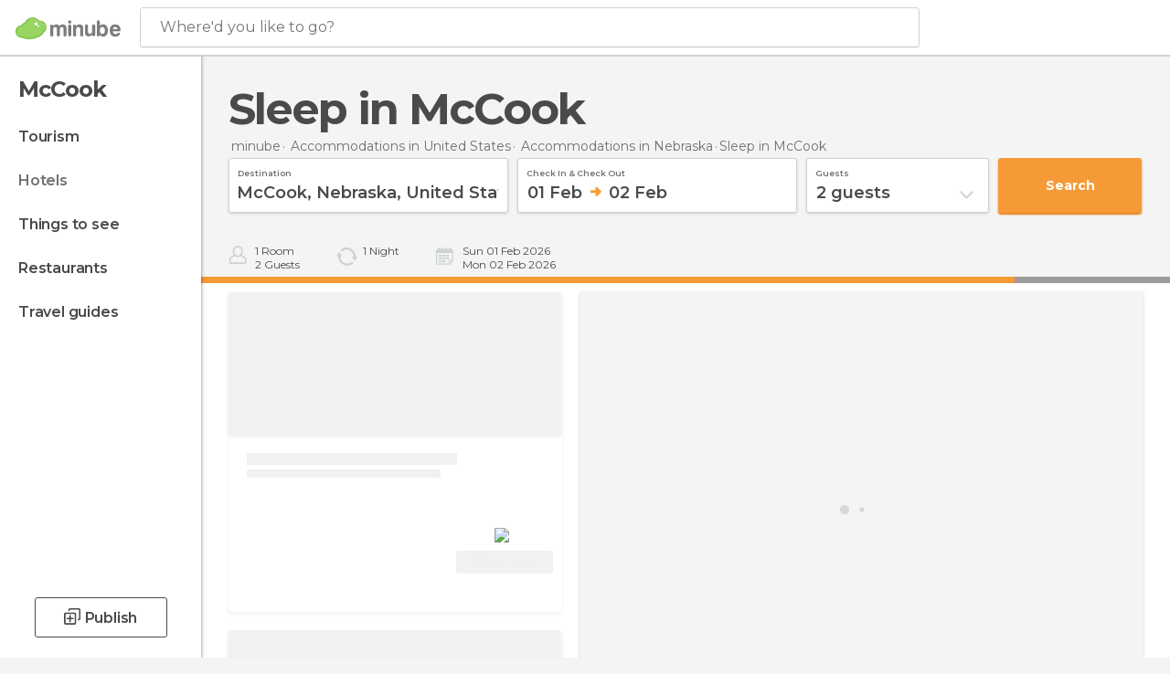

--- FILE ---
content_type: text/html; charset=UTF-8
request_url: https://www.minube.net/where-to-stay/united_states/nebraska/mccook
body_size: 13955
content:

 
 <!DOCTYPE html><!--[if lt IE 7]> <html class="no-js lt-ie9 lt-ie8 lt-ie7" lang="en-US"> <![endif]--><!--[if IE 7]> <html class="no-js lt-ie9 lt-ie8" lang="en-US"> <![endif]--><!--[if IE 8]> <html class="no-js lt-ie9" lang="en-US"> <![endif]--><!--[if gt IE 8]><!--><html class="no-js" lang="en-US"> <!--<![endif]--><head><meta charset="UTF-8"/><meta http-equiv="Content-Type" content="text/html; charset=UTF-8"/><meta http-equiv="X-UA-COMPATIBLE" content="IE=edge"/><meta name="viewport" content="width=device-width, minimum-scale=1.0, initial-scale=1.0"><title>McCook Hotels: Accommodations and where to stay in McCook</title><link rel="preconnect" crossorigin="anonymous" href="https://images.mnstatic.com"><link rel="preconnect" crossorigin="anonymous" href="https://assetscdn.mnstatic.com">
 
 <link rel="alternate" hreflang="es-ES" href="https://www.minube.com/donde_dormir/estados_unidos/nebraska/mc_cook"/><link rel="alternate" hreflang="x-default" href="https://www.minube.com/donde_dormir/estados_unidos/nebraska/mc_cook" /><link rel="alternate" hreflang="es-MX" href="https://www.minube.com.mx/donde_dormir/estados_unidos/nebraska/mc_cook"/><link rel="alternate" hreflang="es-CO" href="https://www.minube.com.co/donde_dormir/estados_unidos/nebraska/mc_cook"/><link rel="alternate" hreflang="es-AR" href="https://www.minube.com.ar/donde_dormir/estados_unidos/nebraska/mc_cook"/><link rel="alternate" hreflang="it" href="https://www.minube.it/dove-dormire/usa/nebraska/mccook"/><link rel="alternate" hreflang="pt" href="https://www.minube.pt/onde-dormir/estados_unidos/nebraska/mc_cook"/><link rel="alternate" hreflang="pt-BR" href="https://www.minube.com.br/onde-dormir/estados_unidos/nebraska/mc_cook"/><link rel="alternate" hreflang="fr" href="https://www.monnuage.fr/logements/etats_unis/nebraska/mccook"/><link rel="alternate" hreflang="en-US" href="https://www.minube.net/where-to-stay/united_states/nebraska/mccook"/><link rel="alternate" hreflang="en-GB" href="https://www.minube.co.uk/where-to-stay/united_states/nebraska/mccook"/><link rel="alternate" hreflang="es" href="https://www.minube.com/donde_dormir/estados_unidos/nebraska/mc_cook"/><link rel="alternate" hreflang="en" href="https://www.minube.net/where-to-stay/united_states/nebraska/mccook"/><meta name="description" content="Accommodations in McCook: compare lodging prices from more than 20 websites and find a great deal on hotels in McCook"/><link rel="canonical" href="https://www.minube.net/where-to-stay/united_states/nebraska/mccook"/><meta name="robots" content="noindex,follow"/><link rel="apple-touch-icon" sizes="180x180" href="https://contentdelivery.mnstatic.com/1/favicon/apple-touch-icon.png"><link rel="icon" type="image/png" sizes="32x32" href="https://contentdelivery.mnstatic.com/1/favicon/favicon-32x32.png"><link rel="icon" type="image/png" sizes="16x16" href="https://contentdelivery.mnstatic.com/1/favicon/favicon-16x16.png"><link rel="shortcut icon" href="https://contentdelivery.mnstatic.com/1/favicon/favicon.ico"><link rel="manifest" href="/manifest.json"/><meta name="apple-mobile-web-app-title" content="minube" /><meta name="application-name" content="minube" /><meta name="msapplication-config" content="https://contentdelivery.mnstatic.com/1/favicon/browserconfig.xml" /><meta name="theme-color" content="#007A75"/><meta property="og:title" content="McCook Hotels: Accommodations and where to stay in McCook"/><meta property="og:description" content="Accommodations in McCook: compare lodging prices from more than 20 websites and find a great deal on hotels in McCook"/><meta property="og:site_name" content="Minube"/><meta property="og:type" content="website"/><meta name="twitter:card" content="summary"/><meta name="twitter:title" content="McCook Hotels: Accommodations and where to stay in McCook"/><meta name="twitter:description" content="Accommodations in McCook: compare lodging prices from more than 20 websites and find a great deal on hotels in McCook"/><meta name="twitter:site" content="@minubeapp"/><meta name="twitter:domain" value="minube.com" /><link rel="prefetch" href="https://www.minube.com/assets/css/min/production/src/layouts/users/login.css">
<link rel='preload' as='style' href='https://fonts.minube.com/avenir.css' onload='this.rel="stylesheet"'><link rel="stylesheet" type="text/css" href="https://fonts.minube.com/avenir.css" />
<link rel='preload' as='style' href='https://fonts.googleapis.com/css?family=Montserrat:400,600,700|Open+Sans:400,600,700&subset=latin-ext,latin-ext' onload='this.rel="stylesheet"'><link rel="stylesheet" type="text/css" href="https://fonts.googleapis.com/css?family=Montserrat:400,600,700|Open+Sans:400,600,700&amp;subset=latin-ext,latin-ext" />
<link rel='preload' as='style' href='https://assetscdn.mnstatic.com/css/zzjs-c89377fe659f11d74ddaaf4ef50ac500.css'><link rel="stylesheet" type="text/css" href="https://assetscdn.mnstatic.com/css/zzjs-c89377fe659f11d74ddaaf4ef50ac500.css" />



 
 
 
 
 
 
 
 
 
 
 
 
 
 
 
 
 
 
 
 
 </head><body>
 

 
 
 <header>
 
<div class="actionBar">
 
<div class="main border ">
 
<div class="logo">
 
 <a class="brand icon_base icon__color_logo
"
 title="Minube"
 href="https://www.minube.net/"
 ></a></div> 
 
<div id="mnHeaderFakeInput" class="mnHeaderFakeInput"
 onclick="Minube.services.HeaderUI.focusSearcherHeader();"><div class="mnHeaderFakeInput__box display_table"><div class="display_table_cell"><div class="mnHeaderFakeInput__text"><span>Where&#039;d you like to go?</span></div></div></div></div><div id="mnHeaderRealInput" class="mnHeaderRealInput "
 style="display: none; opacity: 0;"><input id="mnHeaderSearcherInput" class="mnHeaderSearcherInput"
 type="text" placeholder="" autofocus/><ul id="mnHeaderSearcherResults" class="mnHeaderSearcherResults"></ul><div id="mnHeaderSearcherResultsBackground"
 class="mnHeaderSearcherResultsBackground"
 onclick="Minube.services.HeaderUI.blurSearcher();"></div><div id="mnHeaderSearcherIcon"
 class="icon sp_header_navigate icon--lensRealInput"></div><div class="close" onclick="Minube.services.HeaderUI.blurSearcher();"></div><span style="display:none;" id="gplus_button"
 data-gapiattached="true">Enter with Google +</span></div><div class="widgets">
 
<div id="mnHeaderOptionsMenu" class="mnHeaderOptionsMenu share" onclick="Minube.services.HeaderUI.initShareTooltip()"><div id="mnHeaderShareTop"><div class="share_icon"></div></div></div>
 
 
<div class="profile_avatar basic"></div> 
 
<div class="mnNavigateSandwich only-mobile activitySearch"><div class="mnNavigateSandwich__lines"></div></div></div></div></div>
 
 
 </header>
 
 <div class="fullWidth
 "><div class="leftMenu">
 
 <div id="mnNavigate" class="mnNavigate "><div class="mnNavigate__sectionsAction only-mobile"><div class="mnNavigate__section access"><span class="mnNavigate__sectionLink access" id="access_mobile_user" onclick="Minube.services.ProfileUI.openModalLogin(null, true)">Enter</span></div><div class="section_profile"><div class="mnNavigate__section" onclick="Minube.services.UserSection.goTo('/', 'my_profile')"><span class="mnNavigate__sectionLink">My Profile</span></div><div class="mnNavigate__section edit" onclick="Minube.services.UserSection.goTo('/edit/', 'edit')"><span class="mnNavigate__sectionLink">Edit your profile</span></div><div class="mnNavigate__section" onclick="Minube.services.Registration.logout()"><span class="mnNavigate__sectionLink">Close session</span></div><div class="mnNavigate__section"><span class="mnNavigate__sectionLink line"/></div></div><div class="mnNavigate__section share"><span class="mnNavigate__sectionLink share" onclick="Minube.services.HeaderUI.handlerShare()">Share</span></div><div class="mnNavigate__section"><span class="mnNavigate__sectionLink addExperience" onclick="Minube.services.HeaderUI.headerOpenPoiUpload() ">Write an opinion</span></div><div class="mnNavigate__section sep"><span class="mnNavigate__sectionLink line"/></div></div><div id="mnNavigate__sectionsBlock" class="mnNavigate__sectionsBlock">
 
 
 <div id="mnNavigate__tabs" class="navTabs mnNavigate__tabs"><ul class="mover"><li class="navItem active categories "
 data-section="categories"
 onclick="Minube.services.Sidebar.switchTab('categories')">
 Menu
 </li>
 
 <li class="navItem filters "
 data-section="filters"
 onclick="Minube.services.Sidebar.switchTab('filters')">
 Filters
 </li>
 
 </ul></div>
 
 
 <nav role="navigation" class="mnNavigate__navigation"><ul id="mnNavigate__categoriesBlock" class="mnNavigate__categoriesBlock mnNavigate__tabContent active" data-section="categories">
 
 
 <li class="mnNavigate__location ">McCook</li>
 
 
 
<li class="mnNavigate__section all noCounter"><div class="mnNavigate__icon icon_base icon__all"></div><a class="mnNavigate__sectionLink" href="https://www.minube.net/travel/united_states/nebraska/mccook" title="McCook Tourism: Visit McCook"> Tourism </a>
 
 </li>
 
  
 
 
<li class="mnNavigate__section sleep current noCounter"><div class="mnNavigate__icon icon_base icon__sleep"></div><a class="mnNavigate__sectionLink" href="https://www.minube.net/where-to-stay/united_states/nebraska/mccook" title="Accommodations and places to stay in McCook"> Hotels </a>
 
 </li>
 
  
 
 
<li class="mnNavigate__section tosee noCounter"><div class="mnNavigate__icon icon_base icon__tosee"></div><label class="mnNavigate__sectionLink" onclick="window.location='https://www.minube.net/what-to-see/united_states/nebraska/mccook'" title="McCook attractions and things to do and see"> Things to see </label>
 
 </li>
 
  
 
 
<li class="mnNavigate__section eat noCounter"><div class="mnNavigate__icon icon_base icon__eat"></div><label class="mnNavigate__sectionLink" onclick="window.location='https://www.minube.net/restaurants/united_states/nebraska/mccook'" title="McCook Restaurants: Places to Eat"> Restaurants </label>
 
 </li>
 
 
 
 
<li class="mnNavigate__section guides noCounter"><div class="mnNavigate__icon icon_base icon__guides"></div><a class="mnNavigate__sectionLink" href="https://www.minube.net/guides/united_states/nebraska/mccook" title="McCook Travel Guides"> Travel guides </a>
 
 </li>
 
 
 
 </ul></nav></div><div class="buttonPublish">
 
<div class="buttonMain outline normal withIcon default"
 style=""
 onclick="Minube.services.HeaderUI.headerOpenPoiUpload() "
 ><div class="display_table"><div class="display_table_cell"><span class="icon icon_base ic_post_darkgray"></span><span class="text" style="">Publish</span></div></div></div></div></div>
 
 
 
 
 </div><div class="content withSidebar ">
 
 
 
 
 
 
<div class="hotelSearcher blockSidebar">
 
<div class="progressBar transactionHotel"><div class="progressBarFill"></div></div><div class="contentHotelSearcher"><div class="headerPlace">
 
<h1 itemprop="name" >Sleep in McCook</h1></div>
 
<div class="breadcrumb-box" itemscope itemtype="http://schema.org/BreadcrumbList"><ul><li itemprop="itemListElement" itemscope itemtype="http://schema.org/ListItem" ><a title="minube" href="https://www.minube.net/"><b itemprop="name">minube</b></a><meta itemprop="position" content="1" /><meta itemprop="item" content="https://www.minube.net/" /></li>
  <li itemprop="itemListElement" itemscope itemtype="http://schema.org/ListItem" ><a title="Accommodations in United States: Lodging in United States" href="https://www.minube.net/where-to-stay/united_states"><b itemprop="name">Accommodations in United States</b></a><meta itemprop="position" content="2" /><meta itemprop="item" content="https://www.minube.net/where-to-stay/united_states" /></li>
  <li itemprop="itemListElement" itemscope itemtype="http://schema.org/ListItem" ><a title="Accommodations in Nebraska: Lodging in Nebraska" href="https://www.minube.net/where-to-stay/united_states/nebraska"><b itemprop="name">Accommodations in Nebraska</b></a><meta itemprop="position" content="3" /><meta itemprop="item" content="https://www.minube.net/where-to-stay/united_states/nebraska" /></li><li class="last" ><span>Sleep <span>in McCook</span></span></li></ul></div>
 


 

  
<div class="searcherModule"><div class="searcherForm">
 
 <form id="meta-hotels"
 class=""
 data-id=""
 action="e.preventDefault();"
 onsubmit="return false;"><div class="input-group input_group"><div class="input-item searcher destinationSearcher transaction"
 id="destinationSearcher"><label class="label" for="destinationSearcherInput"> Destination </label><div class="iconSearch icon_base icon__glass"></div><div class="iconClose icon_base icon__close"></div><input class="input destinationSearcherInput " id="destinationSearcherInput"
 type="text"
 data-validation="required,length,strength" data-validation-length="min8" data-validation-strength="2"
 placeholder="Destination"
 value="McCook,&#x20;Nebraska,&#x20;United&#x20;States"
 name="destination"><input class="input destinationSearcherInputHidden"
 id="destinationSearcherInputHidden" type="hidden"
 value="157902"
 name="destinationHidden"><ul id="destinationSearcherResults" class="destinationSearcherResults"></ul></div><div class="input-item datepicker dates transaction"
 ><div class="input dates" type="datepicker"
 id="dates_datepicker"
 data-validation="confirmation"
 onchange=""
 accept=""
 placeholder="Check in -- Check out"
 value=""
 name="dates"><label class="label"> Check in & check out </label><div id="dates_datepicker_range"></div></div><input type="hidden" id="searcherBoxDatepickerInputIn"
 name="searcherBoxDatepickerInputIn"/><input type="hidden" id="searcherBoxDatepickerInputOut"
 name="searcherBoxDatepickerInputOut"/></div><div class="input-item dropdown_modal guest transaction transformToModal">
 
<div class="headerModalGray"><div class="total display_table"><div class="display_table_cell"> guests </div></div><div class="ready" onclick="Minube.services.Filters.toggleModal('.dropdown_modal.guest'); Minube.services.MetaSearcher.launchSearchByButtonClick();"><div class="display_table"><div class="display_table_cell"> Done</div></div></div></div><div class="input guest " type="dropdown_modal" id="guest"
 
 onchange=""
 accept=""
 placeholder="2 <label id='guest_text'>guests</label>"
 value=""
 name="guest"><label class="label" for="guest"> guests </label><div class="guest_data">
 2 <label id='guest_text'>guests</label><span class="iconSelect"></span></div></div><ul id="optionsResults" class="optionsResults"><li data-value="1">1 <label id='guest_text'>guest</label></li><li data-value="2">2 <label id='guest_text'>guests</label></li><li data-value="3">3 <label id='guest_text'>guests</label></li><li data-value="4">4 <label id='guest_text'>guests</label></li><li data-value="5">5 <label id='guest_text'>guests</label></li><li data-value="6">6 <label id='guest_text'>guests</label></li></ul><input id="HotelAdults" class="input HotelAdults" name="HotelAdults"
 type="hidden"
 value="2"/></div><div class="input-item hidden urlRedirectTab">
 
 <input class="input urlRedirectTab " type="hidden" id="urlRedirectTab"
 
 onchange=""
 accept=""
 placeholder=""
 value=""
 name="urlRedirectTab"
 /></div></div><div class="actions-group">
 
<div id="HotelSearcherButton"
 class="action_button transaction transaction"
 onclick="Minube.services.MetaSearcher.launchSearchByButtonClick()"><div class="display_table"><div class="display_table_cell"><span class="text">Search </span></div></div></div></div></form></div></div>
 
<div class="additionalInfo"><div class="module rooms"><span class="room"><label id="n_rooms_searcher">1</label>
 Room
 </span><span class="guest"><label id="n_guest_searcher">2</label>
 guests
 </span></div><div class="module nights"><span><label id="n_nights_searcher">2</label>
 Night
 </span><span class="perNight">&nbsp;</span></div><div class="module dates"><span class="date-in-info"></span><span class="date-out-info"></span></div></div>
 
<div id="checkboxesHotelLayer"
 class="checkboxes_container only-desktop"></div><form id="hotel_transaction_form" name="hotel_transaction_form"
 method="post" action="/tking/go" target="_self"><input type="hidden" name="urlRedirectTab" id="urlRedirectTab"
 value=""/><input type="hidden" name="deeplink"
 id="hotel_transaction_form_deeplink" value=""/><input type="hidden" name="integration_type"
 id="hotel_transaction_form_integration_type"
 value=""/><input type="hidden" name="provider"
 id="hotel_transaction_form_provider" value=""/><input type="hidden" name="provider_real"
 id="hotel_transaction_form_provider_real" value=""/><input type="hidden" name="lang"
 id="hotel_transaction_form_lang"
 value="en"/><input type="hidden" name="poi_id"
 id="hotel_transaction_form_poi_id" value=""/></form></div></div>
 
<div class="directAccess blockSidebar"><div class="access filter"
 onclick="Minube.services.Filters.toggleModal('.mnNavigate__filtersBlock')"><div class="display_table"><div class="display_table_cell"><div class="icon filter"></div><div class="text">Filter
 <span class="counter">(<span class="num"></span>)</span></div></div></div></div><div class="access order"
 onclick="Minube.services.Filters.toggleModal('.sortingResults')"><div class="display_table"><div class="display_table_cell"><div class="icon order"></div><div class="text">order
 </div></div></div></div><div class="access guests"
 onclick="Minube.services.Filters.toggleModal('.dropdown_modal.guest')"><div class="display_table"><div class="display_table_cell"><div class="icon guests"></div><div class="text">guests
 </div></div></div></div><div class="access map"
 onclick="Minube.services.Filters.toggleModal('.filtersMap')"><div class="display_table"><div class="display_table_cell"><div class="icon map"></div><div class="text">map
 </div></div></div></div></div>
 
<div class="resultsContainer blockSidebar">
 
<div class="sortingResultsExtend" style="display: none"><div class="sortingResults transformToModal deactivated">
 
<div class="headerModalGray"><div class="total display_table"><div class="display_table_cell"> Order </div></div><div class="ready" onclick="Minube.services.Filters.toggleModal('.sortingResults')"><div class="display_table"><div class="display_table_cell"> Done</div></div></div></div>
 
 <div id="sortingTabs" class="navTabs sortingTabs"><ul class="mover"><li class="navItem active popularity "
 data-section="popularity"
 onclick="Minube.services.Filters.sortBy('popularity')">
 Recommended
 <div class="icon"></div></li>
 
 <li class="navItem minRate "
 data-section="minRate"
 onclick="Minube.services.Filters.sortBy('minRate')">
 price
 <div class="icon"></div></li>
 
 <li class="navItem rating "
 data-section="rating"
 onclick="Minube.services.Filters.sortBy('rating')">
 category
 <div class="icon"></div></li>
 
 <li class="navItem consumerRating "
 data-section="consumerRating"
 onclick="Minube.services.Filters.sortBy('consumerRating')">
 Guest rating
 <div class="icon"></div></li>
 
 </ul></div></div>
 
<div class="switchContainer" style="display: none"><div class="switchPrice"><input type="checkbox" value="0" id="switchPrice" name="check" /><label for="switchPrice"></label><span class="textSwitch off">
 OFF
 </span><span class="textSwitch on">
 ON
 </span></div><div class="textExplain">See total price</div></div></div><div class="mapAndResultsContainer"><div class="hotelsResultsContainer">
 
<div class="resultsAndPaginationContainer"><div class="hotelsResultsList firstPagination">
 
<div class="hotelCardContainer "><div class="hotelCard hotelDefault" 
 onmouseover="Minube.services.HotelCard.hotelCardOver()"><div class="hotelImage"></div><div class="hotelRibbon"></div><div class="hotelContent"><div class="hotelText"><div class="hotelTextContent"><div class="hotelName" onclick="Minube.services.HotelCard.getHotelDetail('','rooms','title');"></div><div class="hotelSubtitle" onclick="Minube.services.HotelCard.getHotelDetail('','rooms','subtitle');"></div><div class="hotelQuotes" onclick="Minube.services.HotelCard.getHotelDetail('','comments','quotes');"></div></div></div>
 
 
 <div style="display:none" class="hotelRates default"><div class="rate" onclick="" data-loop="1"><label class="name_provider">
 
 </label>
  <span class="" ><small>$</small><small></small></span><label class="features" data-loop="1"> 
</label></div><div class="rate" onclick="" data-loop="2"><label class="name_provider">
 
 </label>
  <span class="" ><small>$</small><small></small></span><label class="features" data-loop="2"> 
</label></div><div class="rate" onclick="" data-loop="3"><label class="name_provider">
 
 </label>
  <span class="" ><small>$</small><small></small></span><label class="features" data-loop="3"> 
</label></div><div class="rate" onclick="" data-loop="4"><label class="name_provider">
 
 </label>
  <span class="" ><small>$</small><small></small></span><label class="features" data-loop="4"> 
</label></div></div></div><div class="hotelFeaturedContent">
 
<div class="verticalDivider"><div class="dots"><span class="breaks top"></span><span class="breaks bottom"></span></div></div><div class="hotelFeaturedContainer">
 
<div class="hotelFirstRate default" data-poiId="" onclick=""><div class="availableRoomsContent">
 
 <div class="availableRooms"></div></div><div class="highestRate"></div><div style="display:none" class="totalRate " data-total_rate=""><small>$</small><small></small></div><div class="nameProvider"><img style="max-width: 110px" src="https://images.mnstatic.com/Tools/genericimages/providers_logo/booking.png"/></div><div class="cancellationFree"></div>
 
<div class="buttonAction transaction small" id=""
 onclick=" "><div class="display_table"><div class="display_table_cell"><label>View Deal</label></div></div></div></div></div></div></div></div>
 
<div class="hotelCardContainer "><div class="hotelCard hotelDefault" 
 onmouseover="Minube.services.HotelCard.hotelCardOver()"><div class="hotelImage"></div><div class="hotelRibbon"></div><div class="hotelContent"><div class="hotelText"><div class="hotelTextContent"><div class="hotelName" onclick="Minube.services.HotelCard.getHotelDetail('','rooms','title');"></div><div class="hotelSubtitle" onclick="Minube.services.HotelCard.getHotelDetail('','rooms','subtitle');"></div><div class="hotelQuotes" onclick="Minube.services.HotelCard.getHotelDetail('','comments','quotes');"></div></div></div>
 
 
 <div style="display:none" class="hotelRates default"><div class="rate" onclick="" data-loop="1"><label class="name_provider">
 
 </label>
  <span class="" ><small>$</small><small></small></span><label class="features" data-loop="1"> 
</label></div><div class="rate" onclick="" data-loop="2"><label class="name_provider">
 
 </label>
  <span class="" ><small>$</small><small></small></span><label class="features" data-loop="2"> 
</label></div><div class="rate" onclick="" data-loop="3"><label class="name_provider">
 
 </label>
  <span class="" ><small>$</small><small></small></span><label class="features" data-loop="3"> 
</label></div><div class="rate" onclick="" data-loop="4"><label class="name_provider">
 
 </label>
  <span class="" ><small>$</small><small></small></span><label class="features" data-loop="4"> 
</label></div></div></div><div class="hotelFeaturedContent">
 
<div class="verticalDivider"><div class="dots"><span class="breaks top"></span><span class="breaks bottom"></span></div></div><div class="hotelFeaturedContainer">
 
<div class="hotelFirstRate default" data-poiId="" onclick=""><div class="availableRoomsContent">
 
 <div class="availableRooms"></div></div><div class="highestRate"></div><div style="display:none" class="totalRate " data-total_rate=""><small>$</small><small></small></div><div class="nameProvider"><img style="max-width: 110px" src="https://images.mnstatic.com/Tools/genericimages/providers_logo/booking.png"/></div><div class="cancellationFree"></div>
 
<div class="buttonAction transaction small" id=""
 onclick=" "><div class="display_table"><div class="display_table_cell"><label>View Deal</label></div></div></div></div></div></div></div></div>
 
<div class="hotelCardContainer "><div class="hotelCard hotelDefault" 
 onmouseover="Minube.services.HotelCard.hotelCardOver()"><div class="hotelImage"></div><div class="hotelRibbon"></div><div class="hotelContent"><div class="hotelText"><div class="hotelTextContent"><div class="hotelName" onclick="Minube.services.HotelCard.getHotelDetail('','rooms','title');"></div><div class="hotelSubtitle" onclick="Minube.services.HotelCard.getHotelDetail('','rooms','subtitle');"></div><div class="hotelQuotes" onclick="Minube.services.HotelCard.getHotelDetail('','comments','quotes');"></div></div></div>
 
 
 <div style="display:none" class="hotelRates default"><div class="rate" onclick="" data-loop="1"><label class="name_provider">
 
 </label>
  <span class="" ><small>$</small><small></small></span><label class="features" data-loop="1"> 
</label></div><div class="rate" onclick="" data-loop="2"><label class="name_provider">
 
 </label>
  <span class="" ><small>$</small><small></small></span><label class="features" data-loop="2"> 
</label></div><div class="rate" onclick="" data-loop="3"><label class="name_provider">
 
 </label>
  <span class="" ><small>$</small><small></small></span><label class="features" data-loop="3"> 
</label></div><div class="rate" onclick="" data-loop="4"><label class="name_provider">
 
 </label>
  <span class="" ><small>$</small><small></small></span><label class="features" data-loop="4"> 
</label></div></div></div><div class="hotelFeaturedContent">
 
<div class="verticalDivider"><div class="dots"><span class="breaks top"></span><span class="breaks bottom"></span></div></div><div class="hotelFeaturedContainer">
 
<div class="hotelFirstRate default" data-poiId="" onclick=""><div class="availableRoomsContent">
 
 <div class="availableRooms"></div></div><div class="highestRate"></div><div style="display:none" class="totalRate " data-total_rate=""><small>$</small><small></small></div><div class="nameProvider"><img style="max-width: 110px" src="https://images.mnstatic.com/Tools/genericimages/providers_logo/booking.png"/></div><div class="cancellationFree"></div>
 
<div class="buttonAction transaction small" id=""
 onclick=" "><div class="display_table"><div class="display_table_cell"><label>View Deal</label></div></div></div></div></div></div></div></div>
 
<div class="hotelCardContainer "><div class="hotelCard hotelDefault" 
 onmouseover="Minube.services.HotelCard.hotelCardOver()"><div class="hotelImage"></div><div class="hotelRibbon"></div><div class="hotelContent"><div class="hotelText"><div class="hotelTextContent"><div class="hotelName" onclick="Minube.services.HotelCard.getHotelDetail('','rooms','title');"></div><div class="hotelSubtitle" onclick="Minube.services.HotelCard.getHotelDetail('','rooms','subtitle');"></div><div class="hotelQuotes" onclick="Minube.services.HotelCard.getHotelDetail('','comments','quotes');"></div></div></div>
 
 
 <div style="display:none" class="hotelRates default"><div class="rate" onclick="" data-loop="1"><label class="name_provider">
 
 </label>
  <span class="" ><small>$</small><small></small></span><label class="features" data-loop="1"> 
</label></div><div class="rate" onclick="" data-loop="2"><label class="name_provider">
 
 </label>
  <span class="" ><small>$</small><small></small></span><label class="features" data-loop="2"> 
</label></div><div class="rate" onclick="" data-loop="3"><label class="name_provider">
 
 </label>
  <span class="" ><small>$</small><small></small></span><label class="features" data-loop="3"> 
</label></div><div class="rate" onclick="" data-loop="4"><label class="name_provider">
 
 </label>
  <span class="" ><small>$</small><small></small></span><label class="features" data-loop="4"> 
</label></div></div></div><div class="hotelFeaturedContent">
 
<div class="verticalDivider"><div class="dots"><span class="breaks top"></span><span class="breaks bottom"></span></div></div><div class="hotelFeaturedContainer">
 
<div class="hotelFirstRate default" data-poiId="" onclick=""><div class="availableRoomsContent">
 
 <div class="availableRooms"></div></div><div class="highestRate"></div><div style="display:none" class="totalRate " data-total_rate=""><small>$</small><small></small></div><div class="nameProvider"><img style="max-width: 110px" src="https://images.mnstatic.com/Tools/genericimages/providers_logo/booking.png"/></div><div class="cancellationFree"></div>
 
<div class="buttonAction transaction small" id=""
 onclick=" "><div class="display_table"><div class="display_table_cell"><label>View Deal</label></div></div></div></div></div></div></div></div>
 
<div class="hotelCardContainer "><div class="hotelCard hotelDefault" 
 onmouseover="Minube.services.HotelCard.hotelCardOver()"><div class="hotelImage"></div><div class="hotelRibbon"></div><div class="hotelContent"><div class="hotelText"><div class="hotelTextContent"><div class="hotelName" onclick="Minube.services.HotelCard.getHotelDetail('','rooms','title');"></div><div class="hotelSubtitle" onclick="Minube.services.HotelCard.getHotelDetail('','rooms','subtitle');"></div><div class="hotelQuotes" onclick="Minube.services.HotelCard.getHotelDetail('','comments','quotes');"></div></div></div>
 
 
 <div style="display:none" class="hotelRates default"><div class="rate" onclick="" data-loop="1"><label class="name_provider">
 
 </label>
  <span class="" ><small>$</small><small></small></span><label class="features" data-loop="1"> 
</label></div><div class="rate" onclick="" data-loop="2"><label class="name_provider">
 
 </label>
  <span class="" ><small>$</small><small></small></span><label class="features" data-loop="2"> 
</label></div><div class="rate" onclick="" data-loop="3"><label class="name_provider">
 
 </label>
  <span class="" ><small>$</small><small></small></span><label class="features" data-loop="3"> 
</label></div><div class="rate" onclick="" data-loop="4"><label class="name_provider">
 
 </label>
  <span class="" ><small>$</small><small></small></span><label class="features" data-loop="4"> 
</label></div></div></div><div class="hotelFeaturedContent">
 
<div class="verticalDivider"><div class="dots"><span class="breaks top"></span><span class="breaks bottom"></span></div></div><div class="hotelFeaturedContainer">
 
<div class="hotelFirstRate default" data-poiId="" onclick=""><div class="availableRoomsContent">
 
 <div class="availableRooms"></div></div><div class="highestRate"></div><div style="display:none" class="totalRate " data-total_rate=""><small>$</small><small></small></div><div class="nameProvider"><img style="max-width: 110px" src="https://images.mnstatic.com/Tools/genericimages/providers_logo/booking.png"/></div><div class="cancellationFree"></div>
 
<div class="buttonAction transaction small" id=""
 onclick=" "><div class="display_table"><div class="display_table_cell"><label>View Deal</label></div></div></div></div></div></div></div></div></div></div></div>
 

<div id="hotelMap" class="filtersMap transformToModal"><div class="verticalAlign"><div class="verticalAlignContainer">
 
<div class="dotsSpinner show big"><div class="waiting_spinner"><div class="bounce1"></div><div class="bounce2"></div><div class="bounce3"></div></div></div></div></div></div></div></div>
 
 
 
 
 
 
 
 
 
 

 

<form id="activitiesRelated_form" name="buttonIconText_form" method="post"
 action="/tking/go" target="_blank"><input type="hidden" name="deeplink"
 id="activitiesRelated_form_deeplink" value=""/><input type="hidden" name="integration_type"
 id="activitiesRelated_form_integration_type"
 value="activities_suggested"/><input type="hidden" name="deeplink_platform" id="activitiesRelated_form_deeplink_platform" value=""/><input type="hidden" name="provider"
 id="activitiesRelated_form_provider" value=""/><input type="hidden" name="activity_id" id="activitiesRelated_form_activity_id"
 value=""/><input type="hidden" name="tracking" id="activitiesRelated_form_tracking" value="e30="/></form> <div class="itemsGrid " id="itemsGrid" style=""><div class="container">
 
 
 
 
 
<div class="river detail " >
 
<div class="headerRiver bigTitle left headerTitle"><div class="titleList smaller"><span><div class="title "><h2 class="subtitle">Where to stay in McCook</h2></div></span></div></div>
 
<div class="riverItems">
 
 
 
 
 
 
<div class="baseCard riverCard
 poiCard
" aria-label="" data-id_poi="1944047" onclick="Minube.services.Card.goToCard('https\x3A\x2F\x2Fwww.minube.net\x2Fplace\x2Fdays\x2Dinn\x2Dmccook\x2Da1944047','poi_seo',{poi_id : '1944047' , activities : '0'}); event.stopPropagation()"
 >
 
 
 <div class="imageCard" data-src='https://imgs-hotels.mnstatic.com/Lodges/95/45/95457c95510b0067ea2a89c6b3be6ff3.jpg' data-dynamic-source='true' data-dynamic-quality='60' data-dynamic-auto-width-height='1' data-dynamic-fit='crop' data-dynamic-custom-attrs='1' ></div>
 
 <div class="contentItem "><div class="subtitleItem">
 Hotels in McCook
 </div>
 
 <label class="titleItem"> Days Inn McCook
</label>
 
<div class="staticRating">
 
 <div class="starsRatingMeter"><span style="width: 40%"></span></div>
 
<div class="ratingSideText"></div></div><div class="experienceItem">
 
 </div></div></div>

 
</div>
 
 </div></div></div><div class="riverContainer">
 
 
 
<div class="river arrows " data-type_form="carousel" data-carousel_id="sleep_tags_0" data-type="sleep_category" data-total_elements="1">
 
<div class="headerRiver withoutContainer left headerTitle"><div class="titleList "><span><div class="title ">
 Other types of lodging
 </div></span></div></div><div class="riverItems">
 
 
 
 
 
 
<div class="baseCard riverCard
 locationCard 
" aria-label="" data-id_location="157902" data-level="c" onclick="Minube.services.Card.goToCard('https\x3A\x2F\x2Fwww.minube.net\x2Fwhere\x2Dto\x2Dstay\x2Funited_states\x2Fnebraska\x2Fmccook','sleep_category',{location_id : 157902, location_level: 'City'}); event.stopPropagation()"
 ><div class="imageCard" data-src='https://images.mnstatic.com/statics/tags/tag_68.jpg' data-dynamic-source='true' ></div>
 
 <div class="contentItem "><div class="subtitleItem"></div>
 
 
 <a class="titleItem" href="https://www.minube.net/where-to-stay/united_states/nebraska/mccook" onclick="event.stopPropagation();" title="Hotels in McCook" target="_self"> Hotels in McCook
</a></div></div>

 
 </div>
 
 </div></div>
 
 
 </div></div><footer>
 

 
<div class="footer_block block "><div class="menu inpage"><div class="container"><div class="container_footer_blocks">
 
<div class="exploreGrid inpage">
 
 
 <div class="exploreGridContainer inpage"><div class="container"><div class="exploreContent">
  
 <div class="modules expandMobile" id="module_belongs_to" data-key="belongs_to"><div class="categories expandMobile" onclick="Minube.services.Explore.expandCategories('belongs_to');" id="category_belongs_to"><label>About the Destination</label><div class="icon_arrow expandMobile" id="icon_arrow_belongs_to"></div></div><div class="subcategories expandMobile" id="subcategory_belongs_to">
   <a title="Nebraska" href="https://www.minube.net/what-to-see/united_states">Nebraska</a>
 
   <a title="United States" href="https://www.minube.net/what-to-see/united_states">United States</a>
 
 </div><div class="shadow expandMobile" id="shadow_belongs_to"></div></div>
  
 <div class="modules expandMobile" id="module_misc_info" data-key="misc_info"><div class="categories expandMobile" onclick="Minube.services.Explore.expandCategories('misc_info');" id="category_misc_info"><label>Other Information</label><div class="icon_arrow expandMobile" id="icon_arrow_misc_info"></div></div><div class="subcategories expandMobile" id="subcategory_misc_info">
   <a title="Cheap stay" href="https://www.minube.net/where-to-stay">Cheap stay</a>
 
 </div><div class="shadow expandMobile" id="shadow_misc_info"></div></div>
  
 <div class="modules expandMobile" id="module_key_extra_1" data-key="key_extra_1"><div class="categories expandMobile" onclick="Minube.services.Explore.expandCategories('key_extra_1');" id="category_key_extra_1"><label>Other types of lodging</label><div class="icon_arrow expandMobile" id="icon_arrow_key_extra_1"></div></div><div class="subcategories expandMobile" id="subcategory_key_extra_1">
   <a title="Hotels in McCook" href="https://www.minube.net/where-to-stay/united_states/nebraska/mccook">Hotels in McCook</a>
 
 
 </div><div class="shadow expandMobile" id="shadow_key_extra_1"></div></div></div></div></div></div></div></div></div>
 
 <div class="menu"><div class="container"><div class="container_footer_blocks">
 
 
 
 
<div class="footer_blocks"><ul id="footer_menu_group_minube"
 class="links"><li class="display_table title"
 onclick="Minube.services.FooterUI.toggleMenuSection('minube');"><span class="display_table_cell not-mobile"><img height="33" src="https://1.images.mnstatic.com/visualdestination_transactional/logo_minube_black_footer.png " alt="Minube"></span><span class="display_table_cell only-mobile">ABOUT US</span><div class="arrow_links_container"><div class="arrow_links"></div></div></li>
  <li class="display_table"><span class="display_table_cell"><a rel="noopener"
 title="Cookie Policy" href="https://www.minube.net/cookies">Cookies
 </a></span></li>
  <li class="display_table"><span class="display_table_cell"><a rel="noopener"
 title="Privacy Policy" href="https://www.minube.net/terms-and-conditions">Privacy Policy
 </a></span></li>
  <li class="display_table"><span class="display_table_cell"><a rel="noopener"
 title="Terms and Conditions" href="https://www.minube.net/terms-use">Terms and Conditions
 </a></span></li></ul></div>
 
<div class="footer_blocks"><ul id="footer_menu_group_inspirate"
 class="links"><li class="display_table title"
 onclick="Minube.services.FooterUI.toggleMenuSection('inspirate');"><span class="display_table_cell not-mobile">GET INSPIRED AND START PLANNING</span><span class="display_table_cell only-mobile">GET INSPIRED AND START PLANNING</span><div class="arrow_links_container"><div class="arrow_links"></div></div></li><li class="display_table"><span class="display_table_cell"><a rel="noopener"
 title="footer@item_discovertips_title" href="footer@item_discovertips_url">footer@item_discovertips_anchor
 </a></span></li>
  <li class="display_table"><span class="display_table_cell"><a rel="noopener"
 target="_blank" title="minube Android app" href="https://play.google.com/store/apps/details?id=com.minube.app">minube Android app
 </a></span></li></ul></div>
 
<div class="footer_blocks"><ul id="footer_menu_group_tourism"
 class="links"><li class="display_table title"
 onclick="Minube.services.FooterUI.toggleMenuSection('tourism');"><span class="display_table_cell not-mobile">TOURISM INDUSTRY</span><span class="display_table_cell only-mobile">TOURISM INDUSTRY</span><div class="arrow_links_container"><div class="arrow_links"></div></div></li>
  <li class="display_table"><span class="display_table_cell"><a rel="noopener"
 title="Contact minube" href="https://www.minube.net/contact">Contact
 </a></span></li>
  <li class="display_table"><span class="display_table_cell"><a rel="noopener"
 title="Press" href="https://www.minube.net/press-area">Press Area
 </a></span></li></ul></div>
 
 
<div class="social"><div><div><div class="social_btn not-mobile"><div class="google_like"></div><div class="facebook_like"></div></div>
 
<div class="copyright"><div class="social_icons"><div><a title="Facebook" rel="noreferrer" href="https://www.facebook.com/minubeapp"
 target="_blank"
 class="facebook icon"></a></div><div><a title="Twitter" rel="noreferrer" href="https://twitter.com/minubeapp"
 target="_blank"
 class="twitter icon"></a></div><div><a title="Vimeo" rel="noreferrer" href="https://vimeo.com/minube"
 target="_blank"
 class="vimeo icon"></a></div><div><a title="Youtube" rel="noreferrer" href="https://www.youtube.com/minube"
 target="_blank"
 class="youtube icon"></a></div></div><div class="nextGen only-mobile"><img class="logo1 logosNextGenMobile"
 src="https://images.mnstatic.com/Tools/genericimages/c3395c0776eff7d7e78c8b5f20c9f903616e0959a1bc575855c7dd12c5d93cef.png?saturation=-100&height=35"><img class="logo2 logosNextGenMobile"
 src="https://images.mnstatic.com/Tools/genericimages/b67726ddb50357efb5c6db77d1b394deac7787e516ffe0a8eeec2e8f6fe2a3e8.png?saturation=-100&height=33"><img class="logo3 logosNextGenMobile"
 src="https://images.mnstatic.com/Tools/genericimages/1b7e20d28f40dbbf508dc7aed0362b4f16f7a472382dc6cf9948bbbf49db322a.png?saturation=-100&height=35"></div><div class="text not-mobile">
 © minube 2007- <br /> the Social Travel site
 </div><div class="text only-mobile">
 © minube 2007-, the leader in social travel
 </div></div></div></div><div class="footer_blocks nextGen not-mobile"><ul id="footer_menu_group_logos"
 class="links"><li class="display_table"><img class="logo1"
 src="https://images.mnstatic.com/Tools/genericimages/c3395c0776eff7d7e78c8b5f20c9f903616e0959a1bc575855c7dd12c5d93cef.png?saturation=-100&height=35"></li><li class="display_table"><img class="logo2"
 src="https://images.mnstatic.com/Tools/genericimages/b67726ddb50357efb5c6db77d1b394deac7787e516ffe0a8eeec2e8f6fe2a3e8.png?saturation=-100&height=33"></li><li class="display_table"><img class="logo3"
 src="https://images.mnstatic.com/Tools/genericimages/1b7e20d28f40dbbf508dc7aed0362b4f16f7a472382dc6cf9948bbbf49db322a.png?saturation=-100&height=35"></li></div></div></div></div></div>
 
</div>
 
 <div id="notificationAlertMobile" class="notificationAlertMobile hide only-mobile"><div class="notificationItem" onclick="Minube.services.ProfileUI.openModalLogin(null, true)"><span class="advisorText"></span></div></div><div class="profileBlock"><div class="overlayLateralPanelProfile"><div class="overlayLayer"></div><div class="overlayContent"><div class="textOverlayProfile"><div class="titleOverlayProfile overlayTitle"></div><div class="subtitleOverlayProfile overlaySubtitle"></div><div class="contestImages"></div></div><div class="featureList overlayFeatureList"></div></div></div><div class="lateralPanelProfile lateralPanel_animation"><div class="overlayInsideLateralPanel default"></div><div class="closeLateralPanel" onclick="Minube.services.ProfileUI.closeLateralPanel()"><svg viewBox="0 0 12 20"><use xlink:href="#ic_next_profile"/></svg></div><div class="closeLateralPanelMobile" onclick="Minube.services.ProfileUI.closeLateralPanel()"><svg viewBox="0 0 14 14"><use xlink:href="#ic_close_panel_mobile"></use></svg></div><div class="requestedContent"></div></div><div class="confirmationContainer default display_table"><div class="confirmationOverlay"></div><div class="confirmationContent display_table_cell"><div class="contentWhiteForMobile"><div class="confirmationText"></div><div class="confirmationButtons"><div class="buttonNOK"><div class="display_table"><div class="display_table_cell text"></div></div></div><div class="buttonOK"><div class="display_table"><div class="display_table_cell text"></div></div></div></div></div></div></div></div></footer>
 


 
 <script></script><script>var __minubeRegister = { 'regAsap':[], 'regOnReady':[] ,'regOnLoad': [],'regOnPostLoad': [] };
                                __minubeRegister.regAsap.push({'name':'SessionPageViews','mode':'service','callback':function(){
                                    return new SessionPageViewsClass({"session":{"cookieDomain":".minube.net","location":{"level":"c","city_id":157902,"zone_id":3444,"country_id":242},"tribes":null}});
                                }});
                                __minubeRegister.regOnLoad.push({'name':'Categories','mode':'service','callback':function(){
                                    return new CategoriesClass({"nItems":1,"needNearby":true,"latitude":"40.204742","longitude":"-100.625694","location":{"section":"sleep","cityId":157902,"level":"c","id":157902,"name":"McCook"}});
                                }});
                                __minubeRegister.regOnLoad.push({'name':'HeaderUI','mode':'service','callback':function(){
                                    return new HeaderUIClass(null, null, {"destinationSearcherLimit":6,"mainDomain":"https:\/\/www.minube.net\/","redirectLang":"en","cookieDomain":".minube.net","dataForAdmin":{"location":{"SectionKey":"sleep","CategoryGroup":"sleep","Section":null,"Level":"c","LevelTxt":"City","ZoneIdList":null,"CityIdList":null,"Deeplink":"https:\/\/www.minube.net\/where-to-stay-mccook-c157902","City":{"id":157902,"name":"McCook","name_linking":"McCook","translated":"0","new_name":"","name_es":"Mc Cook","name_en":"McCook","name_fr":"McCook","name_de":"McCook","name_pt":"Mc Cook","name_it":"McCook","translated_es":"0","translated_en":"0","translated_fr":"0","translated_de":"1","translated_pt":"0","translated_it":"1","new_name_es":"","new_name_en":"","new_name_fr":"","new_name_de":"McCook","new_name_pt":"","new_name_it":"McCook","same_name_in_country":"1","url_name":null},"Zone":{"id":3444,"name":"Nebraska","name_linking":"Nebraska","translated":"0","new_name":"","name_es":"Nebraska","name_en":"Nebraska","name_fr":"Nebraska","name_de":"Nebraska","name_pt":"Nebraska","name_it":"Nebraska","translated_es":"0","translated_en":"0","translated_fr":"0","translated_de":"0","translated_pt":"0","translated_it":"0","new_name_es":"","new_name_en":"","new_name_fr":"","new_name_de":"","new_name_pt":"","new_name_it":""},"Country":{"id":242,"name":"United States","name_linking":"United States","translated":"0","new_name":"","name_es":"Estados Unidos","name_en":"United States","name_fr":"Etats Unis","name_de":"USA","name_pt":"Estados Unidos","name_it":"USA","translated_es":"0","translated_en":"0","translated_fr":"0","translated_de":"0","translated_pt":"0","translated_it":"0","new_name_es":"","new_name_en":"","new_name_fr":"","new_name_de":"","new_name_pt":"","new_name_it":"","iso2":"US","continent_id":"8"},"SkyZone":null,"SkyCountry":null,"Geocode":{"id":null,"latitude":"40.204742","longitude":"-100.625694","distance":null},"Skyscanner":null,"Picture":null,"Booking":{"city_id":"20078278","city_name_en":"McCook","country_code":"us","url":"https:\/\/sp.booking.com\/searchresults.html?aid=1796976&utm_source=minube&utm_medium=SPPC&utm_campaign=en&utm_content=cm2&utm_term=ufi-M20078278&city=20078278","urlWhite":"https:\/\/hoteles.minube.com\/searchresults.html?city=20078278&label=minube-email&utm_campaign=en&lang=en","urlTking":"https:\/\/www.minube.net\/tking\/go?no_wait=true&provider=Booking&integration_type=mobile_header&deeplink=https%3A%2F%2Fsp.booking.com%2Fsearchresults.html%3Faid%3D1796976%26utm_source%3Dminube%26utm_medium%3DSPPC%26utm_campaign%3Den%26utm_content%3Dcm2%26utm_term%3Dufi-M20078278%26city%3D20078278","Trivago":null},"LocationData":{"id":157902,"level":"c","level_txt":"City"}}},"poiData":null,"isHome":null,"dictionary":{"destinationSearcherNoResults":"No results. Want to try again?","destinationSearcherNoResultsLite":"Please try a different search","destinationSearcherZone":"Region","fake_input_placeholder":"Where'd you like to go?","real_input_placeholder":"Search for a place, city, or country you want to discover"},"adsEnabled":true,"socialShareData":{"twitter":{"pageUrl":"https:\/\/www.minube.net\/\/where-to-stay\/united_states\/nebraska\/mccook","text":"","via":"minubeapp"},"facebook":{"pageUrl":"https:\/\/www.minube.net\/\/where-to-stay\/united_states\/nebraska\/mccook"},"google":{"pageUrl":"https:\/\/www.minube.net\/\/where-to-stay\/united_states\/nebraska\/mccook"}}});
                                }});
                                __minubeRegister.regOnLoad.push({'name':'MobileBar','mode':'service','callback':function(){
                                    return new MobileBarClass();
                                }});
                                __minubeRegister.regOnReady.push({'name':'Filters','mode':'service','callback':function(){
                                    return new FiltersClass({"locationUrl":null,"sectionKey":"sleep","filtersForced":[],"dictionary":{"slider_price_format_currency":"<small>$<\/small>__NUM__<small><\/small>","mapNotAvailable":"We're currently working on the map\nIt will be ready shortly"}});
                                }});
                                __minubeRegister.regOnLoad.push({'name':'Sidebar','mode':'service','callback':function(){
                                    return new SidebarClass({"currentSection":"sleep","integration":"sidebar","location":"{\"locationName\":\"In McCook\",\"locationNameEscaped\":\"mccook\",\"Level\":\"c\",\"City\":{\"id\":157902},\"Zone\":{\"id\":3444},\"Country\":{\"id\":242}}","socialOptions":{"url":"https:\/\/www.minube.net\/\/where-to-stay\/united_states\/nebraska\/mccook","facebookId":39062820279,"localeIso":"en_US"},"editTravellerProfileUri":"https:\/\/travellers.minube.net\/edit\/"});
                                }});
                                __minubeRegister.regOnReady.push({'name':'ProgressBar','mode':'service','callback':function(){
                                    return new ProgressBarClass("transactionHotel");
                                }});
                                __minubeRegister.regOnReady.push({'name':'DatepickerUI','mode':'service','callback':function(){
                                    return new DatepickerUIClass();
                                }});
                                __minubeRegister.regOnReady.push({'name':'Integrations','mode':'service','callback':function(){
                                    return new IntegrationsClass({"hotelCityName":"McCook","hotelCountryName":"United States","integration":null,"mainDomain":"https:\/\/www.minube.net\/","mainDomainES":"https:\/\/www.minube.com\/"});
                                }});
                                __minubeRegister.regOnReady.push({'name':'MetaSearcher','mode':'service','callback':function(){
                                    return new MetaSearcherClass({"langIso":"en","mainDomain":"https:\/\/www.minube.net\/","cookieDomain":".minube.net","poiID":null,"hotelCityID":157902,"hotelCategoryUrl":"https:\/\/www.minube.net\/where-to-stay\/united_states\/nebraska\/mccook","locationLevel":"c","integrationName":null,"origin":null,"pagePois":1,"dictionary":{"roomSg":"Room","roomPl":"Rooms","guestSg":"guest","guestPl":"guests","nightSg":"Night","nightPl":"Nights","searcherNoResults":"No results. Want to try again?","searcherNoResultsLite":"Please try a different search","searcherReadMore":"See _NUM_ more"}});
                                }});
                                __minubeRegister.regOnReady.push({'name':'MapMeta','mode':'service','callback':function(){
                                    return new MapMetaClass({"locationLevel":"c","origin":null,"pagePois":null,"iconUrl":"https:\/\/images.mnstatic.com\/Tools\/genericimages\/00114216f9dd6feb26b50b8186ad2d2b85e5949de68355beff051c134a40717c.svg","selectedIconUrl":"https:\/\/images.mnstatic.com\/Tools\/genericimages\/5b63d88adb5acbb66b084b470a2c11b653721713d5477b26705f01fa5959db9e.svg"});
                                }});
                                __minubeRegister.regOnReady.push({'name':'HotelsMetaSearcher','mode':'service','callback':function(){
                                    return new HotelsMetaSearcherClass({"hotelCityID":157902,"hotelZoneID":3444,"hotelCountryID":242,"sectionKey":"sleep","sectionKeyTracking":"sleep","locationLevel":"c","dictionary":{"searcherReadMore":"See _NUM_ more"},"pagePois":null});
                                }});
                                __minubeRegister.regOnReady.push({'name':'SlidePictures','mode':'service','callback':function(){
                                    return new SlidePicturesClass();
                                }});
                                __minubeRegister.regOnReady.push({'name':'HotelCard','mode':'service','callback':function(){
                                    return new HotelCardClass({"cityID":157902,"zoneID":3444,"countryID":242,"dictionary":{"seeDetails":"See details","hideDetails":"Hide details"}});
                                }});
                                __minubeRegister.regOnReady.push({'name':'Switch','mode':'service','callback':function(){
                                    return new SwitchClass({"cookieDomain":".minube.net"});
                                }});
                                __minubeRegister.regOnReady.push({'name':'Tracking','mode':'service','callback':function(){
                                    return new TrackingClass({"versionName":"us:prod","cookieDomain":".minube.net","langDomain":"en","currency":"USD","isDevelopmentMode":false,"amplitudeKey":"68fcc232a01a8a3490a4b59c9b819137","datesCookieName":"lodges_search_date","google_analytics_id":"G-DXVWJY0SGZ","apiUrl":"https:\/\/api.minube.com","section":"sleep","categoryGroup":"sleep","sectionId":null,"cityId":157902,"zoneId":3444,"countryId":242,"regionId":null,"regionName":null,"cityName":"McCook","zoneName":"Nebraska","countryName":"United States","elementsCount":1,"nActivities":0,"nSuggestedActivities":0});
                                }});
                                __minubeRegister.regOnReady.push({'name':'Amadeus','mode':'service','callback':function(){
                                    return new AmadeusClass({"versionName":"us:prod","cookieDomain":".minube.net","langDomain":"en","currency":"USD","isDevelopmentMode":false,"amplitudeKey":"68fcc232a01a8a3490a4b59c9b819137","datesCookieName":"lodges_search_date","google_analytics_id":"G-DXVWJY0SGZ","apiUrl":"https:\/\/api.minube.com","section":"sleep","categoryGroup":"sleep","sectionId":null,"cityId":157902,"zoneId":3444,"countryId":242,"regionId":null,"regionName":null,"cityName":"McCook","zoneName":"Nebraska","countryName":"United States","elementsCount":1,"nActivities":0,"nSuggestedActivities":0});
                                }});
                            __minubeRegister.regOnReady.push({'name':'','mode':'','callback':function(){
                                Minube.services.Tracking.pageView([], false);
                            }});
                                __minubeRegister.regOnLoad.push({'name':'CarouselRiver','mode':'service','callback':function(){
                                    return new CarouselRiverClass({"dictionary":[],"ajaxGetMoreAction":null,"trackingAction":null,"fullWidthBreakpoint":"1024"});
                                }});
                                __minubeRegister.regOnLoad.push({'name':'Card','mode':'service','callback':function(){
                                    return new CardClass();
                                }});
                                __minubeRegister.regOnLoad.push({'name':'FooterUI','mode':'service','callback':function(){
                                    return new FooterUIClass({"countryIso":"us","appId":"id440277010","androidAppId":"com.minube.app","facebookShareText":"https:\/\/www.facebook.com\/minubeapp","gplusShareText":"https:\/\/www.minube.net\/"});
                                }});
                                __minubeRegister.regOnLoad.push({'name':'Explore','mode':'service','callback':function(){
                                    return new ExploreClass();
                                }});
    __minubeRegister.regAsap.push({'name':'Registration','mode':'service','callback':function(){
        return new RegistrationClass({"cookieDomain":".minube.net"});
    }});
    __minubeRegister.regOnLoad.push({'name':'RegistrationUI','mode':'service','callback': function(){
        return new RegistrationUIClass({"google":{"cookie_policy":"https:\/\/minube.net"},"facebook":{"app_id":39062820279,"locale_iso":"en_US"},"locationId":157902,"locationLevel":"city_id","cookieDomain":".minube.net","countryIso":"us"});
    }});

        __minubeRegister.regOnReady.push({'name':'GDPRModal','mode':'service','callback':function(){
            return new GDPRModalClass(
                {"resources":{"css":"https:\/\/contentdelivery.mnstatic.com\/7bff472153335a2877d818d4702febdd\/css\/min\/production\/src\/partials\/gdpr\/modal.css"},"mandatoryText":"Accept the Terms & Conditions to continue"}
            );
        }});
        __minubeRegister.regOnLoad.push({'name':'ProfileUI','mode':'service','callback':function(){
            return new ProfileUIClass(
                'categories',
                'index',
                {"cookieDomain":".minube.net","section":"city","dictionary":{"titleConfirmationDeleteList":"Are you sure you want to delete this list?","titleConfirmationDeleteItemInTripLast":"Are you sure? If you delete this place, your list will disappear.","titleConfirmationDeleteItemInTrip":"Are you sure you want to delete this place from your list?","deleteListOK":"Cancel","deleteListNOK":"Delete","titleConfirmationNotLogin":"Are you sure?","savedInList":"Saved in _LOCATION_","confirmationNotLoginNOK":"Exit without login","confirmationNotLoginOK":"Log in","wellcomeToMinube":"Welcome to minube!","wellcomeBack":"Welcome back, traveler!","contestActive":"","contestUrl":"https:\/\/www.minube.net\/contest\/","automatedListSearcherNoResults":"No results. Want to try again?","automatedListSearcherNoResultsLite":"Please try a different search","overlayTexts":{"default":{"title":"Hello again, traveler!","subtitle":"Save your favorite places in lists\n<br\/>and plan your next vacation","featureList":"<ul><li>Access your list straight from your phone<\/li><li>Join a community of over 2 million travelers<\/li><li>Download free PDF guides for any city you like<\/li><li>Share reviews of your favorite places<\/li><li>Discover that this world is an amazing place!<\/li><\/ul>"},"contest":{"title":"","subtitle":"","featureList":""},"login":{"title":"Start your trip on minube!","subtitle":"Sign in and start discovering <br\/>amazing places around the world.","featureList":"<ul><li>Join a community of over 2 million travelers!<\/li><li>Save your favorite places into beautiful lists<\/li><li>Download free PDF guides for any city you like<\/li><li>Share reviews of your favorite places<\/li><li>Discover that this world is truly an amazing place!<\/li><\/ul>"},"save":{"title":"A new list!","subtitle":"Sign up to begin saving\n<br\/>all of your favorite places.","featureList":"<ul><li>Lists are an easy way to plan your trips<\/li><li>Access your lists straight from your phone<\/li><li>Download lists to use offline and on the go<\/li><li>View all of your places on the map<\/li><li>Discover over 200,000 amazing lists<\/li><\/ul>"},"save_success":{"title":"Great! You've created a new list.","subtitle":"You can save your favorite places\n<br\/>and create new lists.","featureList":"<ul><li>Lists are an easy way to plan your trips<\/li><li>Access your lists straight from your phone<\/li><li>Download lists to use offline and on the go<\/li><li>View all of your places on the map<\/li><li>Discover over 200,000 amazing lists<\/li><\/ul>"},"generate_pdf":{"title":"This guide looks great!","subtitle":"Sign in to receive your guide\n<br\/>via email for easy access.","featureList":"<ul><li>Access your guide straight from your phone<\/li><li>View all of your places on the map<\/li><li>See photos and reviews from fellow travelers<\/li><li>Download as a PDF to use on the go<\/li><li>Create guides for any destination on Earth<\/li><\/ul>"},"follow_user":{"title":"Sign up and follow their travels.","subtitle":"Discover new places\n<br\/>and amazing experiences.","featureList":"<ul><li>Stay up to date on their latest adventures<\/li><li>Get inspired by their experiences<\/li><li>Discover amazing new places<\/li><li>Share your own reviews and help fellow travelers<\/li><li>Join a community of over 2 million travelers!<\/li><\/ul>"},"like":{"title":"Like their experience?","subtitle":"Sign up to show them some love\n<br\/> We're sure they'll love it!","featureList":"<ul><li>Join a community of over 2 million travelers!<\/li><li>Save your favorite places into beautiful lists<\/li><li>Download free PDF guides for any city you like<\/li><li>Share reviews of your favorite places<\/li><li>Discover that this world is truly an amazing place!<\/li><\/ul>"},"add_picture_comment":{"title":"Sign in to leave a comment.","subtitle":"The truth is that photos like this <br\/>deserve some love.","featureList":"<ul><li>Show your favorite travelers some love<\/li><li>Save your favorite places into beautiful lists<\/li><li>Download free PDF guides for any city you like<\/li><li>Share reviews of your favorite places<\/li><li>Discover that this world is truly an amazing place!<\/li><\/ul>"},"create_poi":{"title":"What an amazing place!","subtitle":"Sign up to share your reviews\n<br\/>with thousands of travelers.","featureList":"<ul><li>Share your experience with the world<\/li><li>And share as many reviews as you like<\/li><li>Plus, sharing makes us happy <\/li><li>Help other travelers (karma points!)<\/li><li>Join a community of over 2 million travelers<li><\/ul>"},"add_exp":{"title":"What an amazing place!","subtitle":"Sign up to share your reviews\n<br\/>with thousands of travelers.","featureList":"<ul><li>Share your experience with the world<\/li><li>And share as many reviews as you like<\/li><li>Plus, sharing makes us happy <\/li><li>Help other travelers (karma points!)<\/li><li>Join a community of over 2 million travelers<li><\/ul>"},"save_list":{"title":"Sign up to save this list.","subtitle":"Keep it all for yourself\n<br\/> (or share with whoever you like!)","featureList":"<ul><li>Access your list straight from your phone<\/li><li>View all of your places on the map<\/li><li>See photos and reviews from fellow travelers<\/li><li>Download lists to use offline on the go<\/li><li>Discover that this world is an amazing place!<\/li><\/ul>"},"save_list_success":{"title":"Great! It's all yours.","subtitle":"","featureList":"<ul><li>Access your list straight from your phone<\/li><li>Join a community of over 2 million travelers<\/li><li>Download free PDF guides for any city you like<\/li><li>Share reviews of your favorite places<\/li><li>Discover that this world is an amazing place!<\/li><\/ul>"},"save_rating_poi":{"title":"Do you want to rate this place?","subtitle":"Log in to give this place\n<br\/>the stars it deserves","featureList":"<ul><li>Rate the places you've visited<\/li><li>And share as many reviews as you like<\/li><li>Plus, sharing makes us happy <\/li><li>Help other travelers (karma points!)<\/li><li>Join a community of over 2 million travelers<li><\/ul>"}}}}
            );
        }});
    
        __minubeRegister.regOnLoad.push({'name':'Login','mode':'service','callback':function(){
            return new LoginClass(
                {"resources":{"cssLoginUrl":"https:\/\/contentdelivery.mnstatic.com\/4d4de1ec4309e44e23ad80a2cb5610c5\/css\/min\/production\/src\/layouts\/users\/login.css","jsValidatorUrl":{"jqueryValidator":["https:\/\/contentdelivery.mnstatic.com\/d1ab3f0e733722529185d4d6ddf5260c\/js\/classes\/..\/responsive\/jquery-validator-2.3.26.min.js","https:\/\/contentdelivery.mnstatic.com\/c883c33b6e8db9453a89a9e4fa8bd5b6\/js\/classes\/..\/responsive\/jquery-validator-security-2.3.26.min.js"],"jsValidator":"https:\/\/contentdelivery.mnstatic.com\/12c1a1dd82d6427aff198c673dbc809b\/js\/classes\/shared\/validator.js"},"dictionary":{"badPassword":"Very weak","weekPassword":"Weak","goodPassword":"Good","strongPassword":"Strong","badUrl":"Incorrect URL - try adding http:\/\/","badStrength":"This password is not very secure","badAlphaNumeric":"Please only use letters and numbers","lengthTooLongStart":"Maximum length of","lengthTooShortStart":"Minimum length of","lengthBadEnd":"characters","badEmail":"Invalid email","badCustomVal":"This field is incorrect","requiredFields":"You must fill out all required fields","requiredField":"Required field","errorTitle":"Please fill out the information","notConfirmedNew":"Passwords do not match"},"url":"https:\/\/travellersnova.minube.net\/"}}
            );
        }});
        __minubeRegister.regOnLoad.push({'name':'Modal','mode':'service','callback':function(){
            return new ModalClass();
        }});
        __minubeRegister.regOnLoad.push({'name':'Tooltip','mode':'service','callback':function(){
            return new TooltipClass(
                {"resources":{"cssTooltipUrl":"https:\/\/contentdelivery.mnstatic.com\/15fe4fad794eb3fe71827a6bbcf85524\/css\/min\/production\/src\/shared\/tooltip.css"}}
            );
        }});
        __minubeRegister.regOnLoad.push({'name':'TooltipSave','mode':'service','callback':function(){
            return new TooltipSaveClass();
        }});
    
                                __minubeRegister.regOnPostLoad.push({'name':'Screen','mode':'service','callback':function(){
                                    return new ScreenClass({"targetingTags":{"web_version":"us","web_domain":"https:\/\/www.minube.net\/","country_id":"242","country_name":"United States","book_city":"20078278","has_book":"true","zone_id":"3444","zone_name":"Nebraska","city_name":"McCook","city_id":"157902","page_level":"City","category":"sleep","int_city_id":"int_city_id","int_zone_id":"int_zone_id","int_country_id":"int_country_id","int_tribe":"int_tribe","int_section":"sleep","int_session_pv":"int_session_pv","open_suggestion_box":"open_suggestion_box","dated":"_dated","custom_list_id":"0"},"lang":"en","country":"us","cookieDomain":".minube.net","adsEnabled":1});
                                }});</script><script>__cookiesCore = {"domain":".minube.net","defaultCookies":{"functionality":{"id":1,"accepted":true},"preferences":{"id":2,"accepted":true},"analytics":{"id":3,"accepted":true},"marketing":{"id":4,"accepted":true}}};</script><script type="text/javascript">var script = document.createElement('script');script.src = 'https://assetscdn.mnstatic.com/js/zzjs-6971736f7d360049442dc07b7ef7e0d9.js';document.body.appendChild(script);</script>
 <noscript><iframe src="//www.googletagmanager.com/ns.html?id=GTM-NM44G7"
 height="0" width="0" style="display:none;visibility:hidden"></iframe></noscript><script>(function(w,d,s,l,i){w[l]=w[l]||[];w[l].push({'gtm.start':
 new Date().getTime(),event:'gtm.js'});var f=d.getElementsByTagName(s)[0],
 j=d.createElement(s),dl=l!='dataLayer'?'&l='+l:'';j.async=true;j.src=
 '//www.googletagmanager.com/gtm.js?id='+i+dl;f.parentNode.insertBefore(j,f);
 })(window,document,'script','dataLayer','GTM-NM44G7');</script></body><!-- Google Analytics --><!-- End Google Analytics --><!-- Global site tag (gtag.js) - Google Ads: 1011014153 AW-1011014153 --><script async src="https://www.googletagmanager.com/gtag/js?id=G-DXVWJY0SGZ"></script><script>
 window.dataLayer = window.dataLayer || [];
 function gtag() {dataLayer.push(arguments);}
 gtag('js', new Date());
 gtag('config', 'G-DXVWJY0SGZ', { 'transport_type':'xhr' });
</script><!-- END Global site tag (gtag.js) - Google Ads: 1011014153 --><script type='text/javascript'>
 var gptadslots=[];
 var googletag = googletag || {};
 googletag.cmd = googletag.cmd || [];
 (function(){ var gads = document.createElement('script');
 gads.async = true; gads.type = 'text/javascript';
 var useSSL = 'https:' == document.location.protocol;
 gads.src = (useSSL ? 'https:' : 'http:') + '//www.googletagservices.com/tag/js/gpt.js';
 var node = document.getElementsByTagName('script')[0];
 node.parentNode.insertBefore(gads, node);
 })();
</script></html>



--- FILE ---
content_type: application/javascript; charset=utf-8
request_url: https://fundingchoicesmessages.google.com/f/AGSKWxUC3YgCFZyZIv6tBQebio0NAzvvzm02dti3icyB3GNKsAp3ZeJ4Wtj5VgGdONp1IYm4a4DtkpmHXB7UbC6mQZilv77gHsvtp96zgSTnGeUydD84DvoD7BBy73JtngOCNR5_dsH3boFIYLDw2OG4xpPC91G8_CrjXmwe3aslnU7-rJ5MD7vICbIWLwbt/_/adfunction./ad_code..openxtag..php?nats=.com/adv3/
body_size: -1284
content:
window['71046405-7991-41b6-8a6c-33b884c7a805'] = true;

--- FILE ---
content_type: application/javascript; charset=utf-8
request_url: https://fundingchoicesmessages.google.com/f/AGSKWxW0ARRG7xCdYMYlqC750v6M4UoRubiFN3tdo8QuxIAIV7vXze2WSJJY_joHuYLgoaAwzk9UluaPC9V4nPuAt9UyQk2H7SvYGVHHkeyPwZibc1-T3qOktZq3ZvNfob7sQkxlz4tb9Q==?fccs=W251bGwsbnVsbCxudWxsLG51bGwsbnVsbCxudWxsLFsxNzY5NzQ3MDU5LDEzOTAwMDAwMF0sbnVsbCxudWxsLG51bGwsW251bGwsWzcsOSw2XSxudWxsLDIsbnVsbCwiZW4iLG51bGwsbnVsbCxudWxsLG51bGwsbnVsbCwzXSwiaHR0cHM6Ly93d3cubWludWJlLm5ldC93aGVyZS10by1zdGF5L3VuaXRlZF9zdGF0ZXMvbmVicmFza2EvbWNjb29rIixudWxsLFtbOCwiemplblNWLW1Fc3MiXSxbOSwiZW4tVVMiXSxbMTksIjIiXSxbMTcsIlswXSJdLFsyNCwiIl0sWzI5LCJmYWxzZSJdXV0
body_size: 215
content:
if (typeof __googlefc.fcKernelManager.run === 'function') {"use strict";this.default_ContributorServingResponseClientJs=this.default_ContributorServingResponseClientJs||{};(function(_){var window=this;
try{
var qp=function(a){this.A=_.t(a)};_.u(qp,_.J);var rp=function(a){this.A=_.t(a)};_.u(rp,_.J);rp.prototype.getWhitelistStatus=function(){return _.F(this,2)};var sp=function(a){this.A=_.t(a)};_.u(sp,_.J);var tp=_.ed(sp),up=function(a,b,c){this.B=a;this.j=_.A(b,qp,1);this.l=_.A(b,_.Pk,3);this.F=_.A(b,rp,4);a=this.B.location.hostname;this.D=_.Fg(this.j,2)&&_.O(this.j,2)!==""?_.O(this.j,2):a;a=new _.Qg(_.Qk(this.l));this.C=new _.dh(_.q.document,this.D,a);this.console=null;this.o=new _.mp(this.B,c,a)};
up.prototype.run=function(){if(_.O(this.j,3)){var a=this.C,b=_.O(this.j,3),c=_.fh(a),d=new _.Wg;b=_.hg(d,1,b);c=_.C(c,1,b);_.jh(a,c)}else _.gh(this.C,"FCNEC");_.op(this.o,_.A(this.l,_.De,1),this.l.getDefaultConsentRevocationText(),this.l.getDefaultConsentRevocationCloseText(),this.l.getDefaultConsentRevocationAttestationText(),this.D);_.pp(this.o,_.F(this.F,1),this.F.getWhitelistStatus());var e;a=(e=this.B.googlefc)==null?void 0:e.__executeManualDeployment;a!==void 0&&typeof a==="function"&&_.To(this.o.G,
"manualDeploymentApi")};var vp=function(){};vp.prototype.run=function(a,b,c){var d;return _.v(function(e){d=tp(b);(new up(a,d,c)).run();return e.return({})})};_.Tk(7,new vp);
}catch(e){_._DumpException(e)}
}).call(this,this.default_ContributorServingResponseClientJs);
// Google Inc.

//# sourceURL=/_/mss/boq-content-ads-contributor/_/js/k=boq-content-ads-contributor.ContributorServingResponseClientJs.en_US.zjenSV-mEss.es5.O/d=1/exm=ad_blocking_detection_executable,kernel_loader,loader_js_executable,web_iab_tcf_v2_signal_executable/ed=1/rs=AJlcJMwkzeCrPzcr4ZTu9XKJQ6RjDJX32Q/m=cookie_refresh_executable
__googlefc.fcKernelManager.run('\x5b\x5b\x5b7,\x22\x5b\x5bnull,\\\x22minube.net\\\x22,\\\x22AKsRol-KZILuv-ROgbzFJ6o67sNNlKU4x0HzZXYJPln-y5YMmbfrcSqUB8KWjufX49KgV3MgL0AJAfJAbKyF_bn8wNev3QbpL3a-bwVBbNAriOlA-OcJowHJajem35TH7XO-pvA8FDR-eHMeuk7UdlXuZzgNIFyU6A\\\\u003d\\\\u003d\\\x22\x5d,null,\x5b\x5bnull,null,null,\\\x22https:\/\/fundingchoicesmessages.google.com\/f\/AGSKWxXl4DN6lm7-S_qLxD1wEd1zRpZihHk_sbpqhk3pxiqfCjvG2-fK-NtpN8tB_7EY2nabOpd3USGrSZG67RUEZHffi6LrOuBwa1oOyQ1g4mCb3-2_5VCFUd9mB_4yl9HWToWX-i3RLg\\\\u003d\\\\u003d\\\x22\x5d,null,null,\x5bnull,null,null,\\\x22https:\/\/fundingchoicesmessages.google.com\/el\/AGSKWxUUp2htDM3k5Ww7_6_V-zG0XS_3YrrpZigL5tiTznoMBnQXWBB5aSTQci-Fc0rgl_txZ_KZD0R9Hrsn8LS-YpLo27Kw4V8bA0iy9Gbw-dwzv6UK4Xffg93_pv6XXzCb_v9zvry7zw\\\\u003d\\\\u003d\\\x22\x5d,null,\x5bnull,\x5b7,9,6\x5d,null,2,null,\\\x22en\\\x22,null,null,null,null,null,3\x5d,null,\\\x22Privacy and cookie settings\\\x22,\\\x22Close\\\x22,null,null,null,\\\x22Managed by Google. Complies with IAB TCF. CMP ID: 300\\\x22\x5d,\x5b2,1\x5d\x5d\x22\x5d\x5d,\x5bnull,null,null,\x22https:\/\/fundingchoicesmessages.google.com\/f\/AGSKWxX-sOZoogNSYsXS3gtWDkAtX8TClYOsUaV1WJk-lbYyI5uFRMXaHFb4Hr5Fq3N9VMnmQilAuD5ZQt7ekACXltYnHdhkXIj2XxTMCOABzWJZZnbCYyaIzh4lUMzDsFNQLu7L-b6-mQ\\u003d\\u003d\x22\x5d\x5d');}